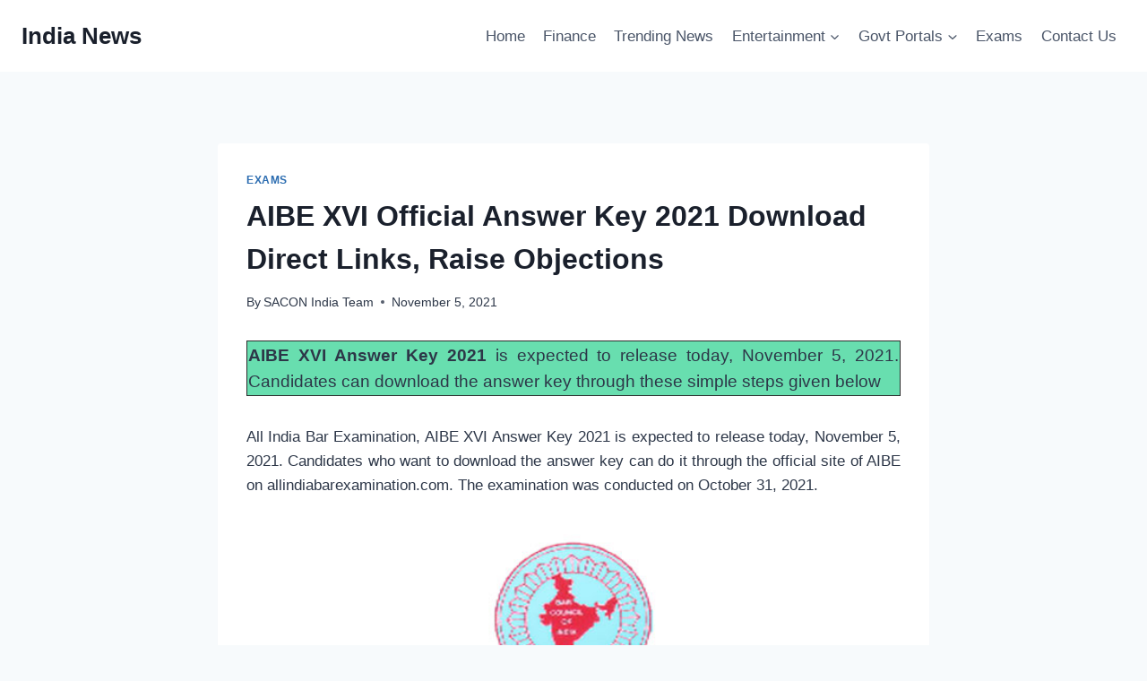

--- FILE ---
content_type: text/html; charset=UTF-8
request_url: https://www.saconindia.org/aibe-xvi-official-answer-key-download-direct-links/
body_size: 17398
content:
<!doctype html>
<html lang="en-US" class="no-js" itemtype="https://schema.org/Blog" itemscope>
<head>
	<meta charset="UTF-8">
	<meta name="viewport" content="width=device-width, initial-scale=1, minimum-scale=1">
	<meta name='robots' content='index, follow, max-image-preview:large, max-snippet:-1, max-video-preview:-1' />

	<!-- This site is optimized with the Yoast SEO plugin v26.8 - https://yoast.com/product/yoast-seo-wordpress/ -->
	<title>AIBE XVI Official Answer Key 2021 Download Direct Links, Raise Objections</title>
	<meta name="description" content="AIBE XVI Official Answer Key 2021 Download Direct Links, Raise Objections, how to download answer key, direct links to download answer key" />
	<link rel="canonical" href="https://www.saconindia.org/aibe-xvi-official-answer-key-download-direct-links/" />
	<meta property="og:locale" content="en_US" />
	<meta property="og:type" content="article" />
	<meta property="og:title" content="AIBE XVI Official Answer Key 2021 Download Direct Links, Raise Objections" />
	<meta property="og:description" content="AIBE XVI Official Answer Key 2021 Download Direct Links, Raise Objections, how to download answer key, direct links to download answer key" />
	<meta property="og:url" content="https://www.saconindia.org/aibe-xvi-official-answer-key-download-direct-links/" />
	<meta property="og:site_name" content="India News" />
	<meta property="article:published_time" content="2021-11-05T04:56:08+00:00" />
	<meta property="og:image" content="https://www.saconindia.org/wp-content/uploads/2021/11/aibe-300x229.jpg" />
	<meta name="author" content="SACON India Team" />
	<meta name="twitter:card" content="summary_large_image" />
	<meta name="twitter:label1" content="Written by" />
	<meta name="twitter:data1" content="SACON India Team" />
	<meta name="twitter:label2" content="Est. reading time" />
	<meta name="twitter:data2" content="2 minutes" />
	<script type="application/ld+json" class="yoast-schema-graph">{"@context":"https://schema.org","@graph":[{"@type":"Article","@id":"https://www.saconindia.org/aibe-xvi-official-answer-key-download-direct-links/#article","isPartOf":{"@id":"https://www.saconindia.org/aibe-xvi-official-answer-key-download-direct-links/"},"author":{"name":"SACON India Team","@id":"https://www.saconindia.org/#/schema/person/9db01787fe761d4e36f5802837fa3aff"},"headline":"AIBE XVI Official Answer Key 2021 Download Direct Links, Raise Objections","datePublished":"2021-11-05T04:56:08+00:00","mainEntityOfPage":{"@id":"https://www.saconindia.org/aibe-xvi-official-answer-key-download-direct-links/"},"wordCount":282,"commentCount":0,"publisher":{"@id":"https://www.saconindia.org/#organization"},"image":{"@id":"https://www.saconindia.org/aibe-xvi-official-answer-key-download-direct-links/#primaryimage"},"thumbnailUrl":"https://www.saconindia.org/wp-content/uploads/2021/11/aibe-300x229.jpg","articleSection":["Exams"],"inLanguage":"en-US","potentialAction":[{"@type":"CommentAction","name":"Comment","target":["https://www.saconindia.org/aibe-xvi-official-answer-key-download-direct-links/#respond"]}]},{"@type":"WebPage","@id":"https://www.saconindia.org/aibe-xvi-official-answer-key-download-direct-links/","url":"https://www.saconindia.org/aibe-xvi-official-answer-key-download-direct-links/","name":"AIBE XVI Official Answer Key 2021 Download Direct Links, Raise Objections","isPartOf":{"@id":"https://www.saconindia.org/#website"},"primaryImageOfPage":{"@id":"https://www.saconindia.org/aibe-xvi-official-answer-key-download-direct-links/#primaryimage"},"image":{"@id":"https://www.saconindia.org/aibe-xvi-official-answer-key-download-direct-links/#primaryimage"},"thumbnailUrl":"https://www.saconindia.org/wp-content/uploads/2021/11/aibe-300x229.jpg","datePublished":"2021-11-05T04:56:08+00:00","description":"AIBE XVI Official Answer Key 2021 Download Direct Links, Raise Objections, how to download answer key, direct links to download answer key","breadcrumb":{"@id":"https://www.saconindia.org/aibe-xvi-official-answer-key-download-direct-links/#breadcrumb"},"inLanguage":"en-US","potentialAction":[{"@type":"ReadAction","target":["https://www.saconindia.org/aibe-xvi-official-answer-key-download-direct-links/"]}]},{"@type":"ImageObject","inLanguage":"en-US","@id":"https://www.saconindia.org/aibe-xvi-official-answer-key-download-direct-links/#primaryimage","url":"https://www.saconindia.org/wp-content/uploads/2021/11/aibe.jpg","contentUrl":"https://www.saconindia.org/wp-content/uploads/2021/11/aibe.jpg","width":356,"height":272},{"@type":"BreadcrumbList","@id":"https://www.saconindia.org/aibe-xvi-official-answer-key-download-direct-links/#breadcrumb","itemListElement":[{"@type":"ListItem","position":1,"name":"Home","item":"https://www.saconindia.org/"},{"@type":"ListItem","position":2,"name":"AIBE XVI Official Answer Key 2021 Download Direct Links, Raise Objections"}]},{"@type":"WebSite","@id":"https://www.saconindia.org/#website","url":"https://www.saconindia.org/","name":"India News","description":"Exams, Admit Cards, Results, Govt schemes, Finance, Technology","publisher":{"@id":"https://www.saconindia.org/#organization"},"potentialAction":[{"@type":"SearchAction","target":{"@type":"EntryPoint","urlTemplate":"https://www.saconindia.org/?s={search_term_string}"},"query-input":{"@type":"PropertyValueSpecification","valueRequired":true,"valueName":"search_term_string"}}],"inLanguage":"en-US"},{"@type":"Organization","@id":"https://www.saconindia.org/#organization","name":"India News","url":"https://www.saconindia.org/","logo":{"@type":"ImageObject","inLanguage":"en-US","@id":"https://www.saconindia.org/#/schema/logo/image/","url":"https://www.saconindia.org/wp-content/uploads/2021/08/Capture-2021-08-11-15.16.07.jpg","contentUrl":"https://www.saconindia.org/wp-content/uploads/2021/08/Capture-2021-08-11-15.16.07.jpg","width":1920,"height":1080,"caption":"India News"},"image":{"@id":"https://www.saconindia.org/#/schema/logo/image/"}},{"@type":"Person","@id":"https://www.saconindia.org/#/schema/person/9db01787fe761d4e36f5802837fa3aff","name":"SACON India Team","image":{"@type":"ImageObject","inLanguage":"en-US","@id":"https://www.saconindia.org/#/schema/person/image/","url":"https://secure.gravatar.com/avatar/d2e89359d626bf2693cfe512c24169b1bdfd0cee0f11d832454939b0948a6a57?s=96&r=g","contentUrl":"https://secure.gravatar.com/avatar/d2e89359d626bf2693cfe512c24169b1bdfd0cee0f11d832454939b0948a6a57?s=96&r=g","caption":"SACON India Team"}}]}</script>
	<!-- / Yoast SEO plugin. -->


<link rel="alternate" type="application/rss+xml" title="India News &raquo; Feed" href="https://www.saconindia.org/feed/" />
<link rel="alternate" type="application/rss+xml" title="India News &raquo; Comments Feed" href="https://www.saconindia.org/comments/feed/" />
			<script>document.documentElement.classList.remove( 'no-js' );</script>
			<link rel="alternate" type="application/rss+xml" title="India News &raquo; AIBE XVI Official Answer Key 2021 Download Direct Links, Raise Objections Comments Feed" href="https://www.saconindia.org/aibe-xvi-official-answer-key-download-direct-links/feed/" />
<link rel="alternate" title="oEmbed (JSON)" type="application/json+oembed" href="https://www.saconindia.org/wp-json/oembed/1.0/embed?url=https%3A%2F%2Fwww.saconindia.org%2Faibe-xvi-official-answer-key-download-direct-links%2F" />
<link rel="alternate" title="oEmbed (XML)" type="text/xml+oembed" href="https://www.saconindia.org/wp-json/oembed/1.0/embed?url=https%3A%2F%2Fwww.saconindia.org%2Faibe-xvi-official-answer-key-download-direct-links%2F&#038;format=xml" />
<style id='wp-img-auto-sizes-contain-inline-css'>
img:is([sizes=auto i],[sizes^="auto," i]){contain-intrinsic-size:3000px 1500px}
/*# sourceURL=wp-img-auto-sizes-contain-inline-css */
</style>
<style id='wp-emoji-styles-inline-css'>

	img.wp-smiley, img.emoji {
		display: inline !important;
		border: none !important;
		box-shadow: none !important;
		height: 1em !important;
		width: 1em !important;
		margin: 0 0.07em !important;
		vertical-align: -0.1em !important;
		background: none !important;
		padding: 0 !important;
	}
/*# sourceURL=wp-emoji-styles-inline-css */
</style>
<style id='wp-block-library-inline-css'>
:root{--wp-block-synced-color:#7a00df;--wp-block-synced-color--rgb:122,0,223;--wp-bound-block-color:var(--wp-block-synced-color);--wp-editor-canvas-background:#ddd;--wp-admin-theme-color:#007cba;--wp-admin-theme-color--rgb:0,124,186;--wp-admin-theme-color-darker-10:#006ba1;--wp-admin-theme-color-darker-10--rgb:0,107,160.5;--wp-admin-theme-color-darker-20:#005a87;--wp-admin-theme-color-darker-20--rgb:0,90,135;--wp-admin-border-width-focus:2px}@media (min-resolution:192dpi){:root{--wp-admin-border-width-focus:1.5px}}.wp-element-button{cursor:pointer}:root .has-very-light-gray-background-color{background-color:#eee}:root .has-very-dark-gray-background-color{background-color:#313131}:root .has-very-light-gray-color{color:#eee}:root .has-very-dark-gray-color{color:#313131}:root .has-vivid-green-cyan-to-vivid-cyan-blue-gradient-background{background:linear-gradient(135deg,#00d084,#0693e3)}:root .has-purple-crush-gradient-background{background:linear-gradient(135deg,#34e2e4,#4721fb 50%,#ab1dfe)}:root .has-hazy-dawn-gradient-background{background:linear-gradient(135deg,#faaca8,#dad0ec)}:root .has-subdued-olive-gradient-background{background:linear-gradient(135deg,#fafae1,#67a671)}:root .has-atomic-cream-gradient-background{background:linear-gradient(135deg,#fdd79a,#004a59)}:root .has-nightshade-gradient-background{background:linear-gradient(135deg,#330968,#31cdcf)}:root .has-midnight-gradient-background{background:linear-gradient(135deg,#020381,#2874fc)}:root{--wp--preset--font-size--normal:16px;--wp--preset--font-size--huge:42px}.has-regular-font-size{font-size:1em}.has-larger-font-size{font-size:2.625em}.has-normal-font-size{font-size:var(--wp--preset--font-size--normal)}.has-huge-font-size{font-size:var(--wp--preset--font-size--huge)}.has-text-align-center{text-align:center}.has-text-align-left{text-align:left}.has-text-align-right{text-align:right}.has-fit-text{white-space:nowrap!important}#end-resizable-editor-section{display:none}.aligncenter{clear:both}.items-justified-left{justify-content:flex-start}.items-justified-center{justify-content:center}.items-justified-right{justify-content:flex-end}.items-justified-space-between{justify-content:space-between}.screen-reader-text{border:0;clip-path:inset(50%);height:1px;margin:-1px;overflow:hidden;padding:0;position:absolute;width:1px;word-wrap:normal!important}.screen-reader-text:focus{background-color:#ddd;clip-path:none;color:#444;display:block;font-size:1em;height:auto;left:5px;line-height:normal;padding:15px 23px 14px;text-decoration:none;top:5px;width:auto;z-index:100000}html :where(.has-border-color){border-style:solid}html :where([style*=border-top-color]){border-top-style:solid}html :where([style*=border-right-color]){border-right-style:solid}html :where([style*=border-bottom-color]){border-bottom-style:solid}html :where([style*=border-left-color]){border-left-style:solid}html :where([style*=border-width]){border-style:solid}html :where([style*=border-top-width]){border-top-style:solid}html :where([style*=border-right-width]){border-right-style:solid}html :where([style*=border-bottom-width]){border-bottom-style:solid}html :where([style*=border-left-width]){border-left-style:solid}html :where(img[class*=wp-image-]){height:auto;max-width:100%}:where(figure){margin:0 0 1em}html :where(.is-position-sticky){--wp-admin--admin-bar--position-offset:var(--wp-admin--admin-bar--height,0px)}@media screen and (max-width:600px){html :where(.is-position-sticky){--wp-admin--admin-bar--position-offset:0px}}

/*# sourceURL=wp-block-library-inline-css */
</style><style id='global-styles-inline-css'>
:root{--wp--preset--aspect-ratio--square: 1;--wp--preset--aspect-ratio--4-3: 4/3;--wp--preset--aspect-ratio--3-4: 3/4;--wp--preset--aspect-ratio--3-2: 3/2;--wp--preset--aspect-ratio--2-3: 2/3;--wp--preset--aspect-ratio--16-9: 16/9;--wp--preset--aspect-ratio--9-16: 9/16;--wp--preset--color--black: #000000;--wp--preset--color--cyan-bluish-gray: #abb8c3;--wp--preset--color--white: #ffffff;--wp--preset--color--pale-pink: #f78da7;--wp--preset--color--vivid-red: #cf2e2e;--wp--preset--color--luminous-vivid-orange: #ff6900;--wp--preset--color--luminous-vivid-amber: #fcb900;--wp--preset--color--light-green-cyan: #7bdcb5;--wp--preset--color--vivid-green-cyan: #00d084;--wp--preset--color--pale-cyan-blue: #8ed1fc;--wp--preset--color--vivid-cyan-blue: #0693e3;--wp--preset--color--vivid-purple: #9b51e0;--wp--preset--color--theme-palette-1: var(--global-palette1);--wp--preset--color--theme-palette-2: var(--global-palette2);--wp--preset--color--theme-palette-3: var(--global-palette3);--wp--preset--color--theme-palette-4: var(--global-palette4);--wp--preset--color--theme-palette-5: var(--global-palette5);--wp--preset--color--theme-palette-6: var(--global-palette6);--wp--preset--color--theme-palette-7: var(--global-palette7);--wp--preset--color--theme-palette-8: var(--global-palette8);--wp--preset--color--theme-palette-9: var(--global-palette9);--wp--preset--color--theme-palette-10: var(--global-palette10);--wp--preset--color--theme-palette-11: var(--global-palette11);--wp--preset--color--theme-palette-12: var(--global-palette12);--wp--preset--color--theme-palette-13: var(--global-palette13);--wp--preset--color--theme-palette-14: var(--global-palette14);--wp--preset--color--theme-palette-15: var(--global-palette15);--wp--preset--gradient--vivid-cyan-blue-to-vivid-purple: linear-gradient(135deg,rgb(6,147,227) 0%,rgb(155,81,224) 100%);--wp--preset--gradient--light-green-cyan-to-vivid-green-cyan: linear-gradient(135deg,rgb(122,220,180) 0%,rgb(0,208,130) 100%);--wp--preset--gradient--luminous-vivid-amber-to-luminous-vivid-orange: linear-gradient(135deg,rgb(252,185,0) 0%,rgb(255,105,0) 100%);--wp--preset--gradient--luminous-vivid-orange-to-vivid-red: linear-gradient(135deg,rgb(255,105,0) 0%,rgb(207,46,46) 100%);--wp--preset--gradient--very-light-gray-to-cyan-bluish-gray: linear-gradient(135deg,rgb(238,238,238) 0%,rgb(169,184,195) 100%);--wp--preset--gradient--cool-to-warm-spectrum: linear-gradient(135deg,rgb(74,234,220) 0%,rgb(151,120,209) 20%,rgb(207,42,186) 40%,rgb(238,44,130) 60%,rgb(251,105,98) 80%,rgb(254,248,76) 100%);--wp--preset--gradient--blush-light-purple: linear-gradient(135deg,rgb(255,206,236) 0%,rgb(152,150,240) 100%);--wp--preset--gradient--blush-bordeaux: linear-gradient(135deg,rgb(254,205,165) 0%,rgb(254,45,45) 50%,rgb(107,0,62) 100%);--wp--preset--gradient--luminous-dusk: linear-gradient(135deg,rgb(255,203,112) 0%,rgb(199,81,192) 50%,rgb(65,88,208) 100%);--wp--preset--gradient--pale-ocean: linear-gradient(135deg,rgb(255,245,203) 0%,rgb(182,227,212) 50%,rgb(51,167,181) 100%);--wp--preset--gradient--electric-grass: linear-gradient(135deg,rgb(202,248,128) 0%,rgb(113,206,126) 100%);--wp--preset--gradient--midnight: linear-gradient(135deg,rgb(2,3,129) 0%,rgb(40,116,252) 100%);--wp--preset--font-size--small: var(--global-font-size-small);--wp--preset--font-size--medium: var(--global-font-size-medium);--wp--preset--font-size--large: var(--global-font-size-large);--wp--preset--font-size--x-large: 42px;--wp--preset--font-size--larger: var(--global-font-size-larger);--wp--preset--font-size--xxlarge: var(--global-font-size-xxlarge);--wp--preset--spacing--20: 0.44rem;--wp--preset--spacing--30: 0.67rem;--wp--preset--spacing--40: 1rem;--wp--preset--spacing--50: 1.5rem;--wp--preset--spacing--60: 2.25rem;--wp--preset--spacing--70: 3.38rem;--wp--preset--spacing--80: 5.06rem;--wp--preset--shadow--natural: 6px 6px 9px rgba(0, 0, 0, 0.2);--wp--preset--shadow--deep: 12px 12px 50px rgba(0, 0, 0, 0.4);--wp--preset--shadow--sharp: 6px 6px 0px rgba(0, 0, 0, 0.2);--wp--preset--shadow--outlined: 6px 6px 0px -3px rgb(255, 255, 255), 6px 6px rgb(0, 0, 0);--wp--preset--shadow--crisp: 6px 6px 0px rgb(0, 0, 0);}:where(.is-layout-flex){gap: 0.5em;}:where(.is-layout-grid){gap: 0.5em;}body .is-layout-flex{display: flex;}.is-layout-flex{flex-wrap: wrap;align-items: center;}.is-layout-flex > :is(*, div){margin: 0;}body .is-layout-grid{display: grid;}.is-layout-grid > :is(*, div){margin: 0;}:where(.wp-block-columns.is-layout-flex){gap: 2em;}:where(.wp-block-columns.is-layout-grid){gap: 2em;}:where(.wp-block-post-template.is-layout-flex){gap: 1.25em;}:where(.wp-block-post-template.is-layout-grid){gap: 1.25em;}.has-black-color{color: var(--wp--preset--color--black) !important;}.has-cyan-bluish-gray-color{color: var(--wp--preset--color--cyan-bluish-gray) !important;}.has-white-color{color: var(--wp--preset--color--white) !important;}.has-pale-pink-color{color: var(--wp--preset--color--pale-pink) !important;}.has-vivid-red-color{color: var(--wp--preset--color--vivid-red) !important;}.has-luminous-vivid-orange-color{color: var(--wp--preset--color--luminous-vivid-orange) !important;}.has-luminous-vivid-amber-color{color: var(--wp--preset--color--luminous-vivid-amber) !important;}.has-light-green-cyan-color{color: var(--wp--preset--color--light-green-cyan) !important;}.has-vivid-green-cyan-color{color: var(--wp--preset--color--vivid-green-cyan) !important;}.has-pale-cyan-blue-color{color: var(--wp--preset--color--pale-cyan-blue) !important;}.has-vivid-cyan-blue-color{color: var(--wp--preset--color--vivid-cyan-blue) !important;}.has-vivid-purple-color{color: var(--wp--preset--color--vivid-purple) !important;}.has-black-background-color{background-color: var(--wp--preset--color--black) !important;}.has-cyan-bluish-gray-background-color{background-color: var(--wp--preset--color--cyan-bluish-gray) !important;}.has-white-background-color{background-color: var(--wp--preset--color--white) !important;}.has-pale-pink-background-color{background-color: var(--wp--preset--color--pale-pink) !important;}.has-vivid-red-background-color{background-color: var(--wp--preset--color--vivid-red) !important;}.has-luminous-vivid-orange-background-color{background-color: var(--wp--preset--color--luminous-vivid-orange) !important;}.has-luminous-vivid-amber-background-color{background-color: var(--wp--preset--color--luminous-vivid-amber) !important;}.has-light-green-cyan-background-color{background-color: var(--wp--preset--color--light-green-cyan) !important;}.has-vivid-green-cyan-background-color{background-color: var(--wp--preset--color--vivid-green-cyan) !important;}.has-pale-cyan-blue-background-color{background-color: var(--wp--preset--color--pale-cyan-blue) !important;}.has-vivid-cyan-blue-background-color{background-color: var(--wp--preset--color--vivid-cyan-blue) !important;}.has-vivid-purple-background-color{background-color: var(--wp--preset--color--vivid-purple) !important;}.has-black-border-color{border-color: var(--wp--preset--color--black) !important;}.has-cyan-bluish-gray-border-color{border-color: var(--wp--preset--color--cyan-bluish-gray) !important;}.has-white-border-color{border-color: var(--wp--preset--color--white) !important;}.has-pale-pink-border-color{border-color: var(--wp--preset--color--pale-pink) !important;}.has-vivid-red-border-color{border-color: var(--wp--preset--color--vivid-red) !important;}.has-luminous-vivid-orange-border-color{border-color: var(--wp--preset--color--luminous-vivid-orange) !important;}.has-luminous-vivid-amber-border-color{border-color: var(--wp--preset--color--luminous-vivid-amber) !important;}.has-light-green-cyan-border-color{border-color: var(--wp--preset--color--light-green-cyan) !important;}.has-vivid-green-cyan-border-color{border-color: var(--wp--preset--color--vivid-green-cyan) !important;}.has-pale-cyan-blue-border-color{border-color: var(--wp--preset--color--pale-cyan-blue) !important;}.has-vivid-cyan-blue-border-color{border-color: var(--wp--preset--color--vivid-cyan-blue) !important;}.has-vivid-purple-border-color{border-color: var(--wp--preset--color--vivid-purple) !important;}.has-vivid-cyan-blue-to-vivid-purple-gradient-background{background: var(--wp--preset--gradient--vivid-cyan-blue-to-vivid-purple) !important;}.has-light-green-cyan-to-vivid-green-cyan-gradient-background{background: var(--wp--preset--gradient--light-green-cyan-to-vivid-green-cyan) !important;}.has-luminous-vivid-amber-to-luminous-vivid-orange-gradient-background{background: var(--wp--preset--gradient--luminous-vivid-amber-to-luminous-vivid-orange) !important;}.has-luminous-vivid-orange-to-vivid-red-gradient-background{background: var(--wp--preset--gradient--luminous-vivid-orange-to-vivid-red) !important;}.has-very-light-gray-to-cyan-bluish-gray-gradient-background{background: var(--wp--preset--gradient--very-light-gray-to-cyan-bluish-gray) !important;}.has-cool-to-warm-spectrum-gradient-background{background: var(--wp--preset--gradient--cool-to-warm-spectrum) !important;}.has-blush-light-purple-gradient-background{background: var(--wp--preset--gradient--blush-light-purple) !important;}.has-blush-bordeaux-gradient-background{background: var(--wp--preset--gradient--blush-bordeaux) !important;}.has-luminous-dusk-gradient-background{background: var(--wp--preset--gradient--luminous-dusk) !important;}.has-pale-ocean-gradient-background{background: var(--wp--preset--gradient--pale-ocean) !important;}.has-electric-grass-gradient-background{background: var(--wp--preset--gradient--electric-grass) !important;}.has-midnight-gradient-background{background: var(--wp--preset--gradient--midnight) !important;}.has-small-font-size{font-size: var(--wp--preset--font-size--small) !important;}.has-medium-font-size{font-size: var(--wp--preset--font-size--medium) !important;}.has-large-font-size{font-size: var(--wp--preset--font-size--large) !important;}.has-x-large-font-size{font-size: var(--wp--preset--font-size--x-large) !important;}
/*# sourceURL=global-styles-inline-css */
</style>

<style id='classic-theme-styles-inline-css'>
/*! This file is auto-generated */
.wp-block-button__link{color:#fff;background-color:#32373c;border-radius:9999px;box-shadow:none;text-decoration:none;padding:calc(.667em + 2px) calc(1.333em + 2px);font-size:1.125em}.wp-block-file__button{background:#32373c;color:#fff;text-decoration:none}
/*# sourceURL=/wp-includes/css/classic-themes.min.css */
</style>
<link rel='stylesheet' id='kadence-global-css' href='https://www.saconindia.org/wp-content/themes/kadence/assets/css/global.min.css?ver=1.4.3' media='all' />
<style id='kadence-global-inline-css'>
/* Kadence Base CSS */
:root{--global-palette1:#2B6CB0;--global-palette2:#215387;--global-palette3:#1A202C;--global-palette4:#2D3748;--global-palette5:#4A5568;--global-palette6:#718096;--global-palette7:#EDF2F7;--global-palette8:#F7FAFC;--global-palette9:#ffffff;--global-palette10:oklch(from var(--global-palette1) calc(l + 0.10 * (1 - l)) calc(c * 1.00) calc(h + 180) / 100%);--global-palette11:#13612e;--global-palette12:#1159af;--global-palette13:#b82105;--global-palette14:#f7630c;--global-palette15:#f5a524;--global-palette9rgb:255, 255, 255;--global-palette-highlight:var(--global-palette1);--global-palette-highlight-alt:var(--global-palette2);--global-palette-highlight-alt2:var(--global-palette9);--global-palette-btn-bg:var(--global-palette1);--global-palette-btn-bg-hover:var(--global-palette2);--global-palette-btn:var(--global-palette9);--global-palette-btn-hover:var(--global-palette9);--global-palette-btn-sec-bg:var(--global-palette7);--global-palette-btn-sec-bg-hover:var(--global-palette2);--global-palette-btn-sec:var(--global-palette3);--global-palette-btn-sec-hover:var(--global-palette9);--global-body-font-family:-apple-system,BlinkMacSystemFont,"Segoe UI",Roboto,Oxygen-Sans,Ubuntu,Cantarell,"Helvetica Neue",sans-serif, "Apple Color Emoji", "Segoe UI Emoji", "Segoe UI Symbol";--global-heading-font-family:inherit;--global-primary-nav-font-family:inherit;--global-fallback-font:sans-serif;--global-display-fallback-font:sans-serif;--global-content-width:1290px;--global-content-wide-width:calc(1290px + 230px);--global-content-narrow-width:842px;--global-content-edge-padding:1.5rem;--global-content-boxed-padding:2rem;--global-calc-content-width:calc(1290px - var(--global-content-edge-padding) - var(--global-content-edge-padding) );--wp--style--global--content-size:var(--global-calc-content-width);}.wp-site-blocks{--global-vw:calc( 100vw - ( 0.5 * var(--scrollbar-offset)));}body{background:var(--global-palette8);}body, input, select, optgroup, textarea{font-weight:400;font-size:17px;line-height:1.6;font-family:var(--global-body-font-family);color:var(--global-palette4);}.content-bg, body.content-style-unboxed .site{background:var(--global-palette9);}h1,h2,h3,h4,h5,h6{font-family:var(--global-heading-font-family);}h1{font-weight:700;font-size:32px;line-height:1.5;color:var(--global-palette3);}h2{font-weight:700;font-size:28px;line-height:1.5;color:var(--global-palette3);}h3{font-weight:700;font-size:24px;line-height:1.5;color:var(--global-palette3);}h4{font-weight:700;font-size:22px;line-height:1.5;color:var(--global-palette4);}h5{font-weight:700;font-size:20px;line-height:1.5;color:var(--global-palette4);}h6{font-weight:700;font-size:18px;line-height:1.5;color:var(--global-palette5);}.entry-hero .kadence-breadcrumbs{max-width:1290px;}.site-container, .site-header-row-layout-contained, .site-footer-row-layout-contained, .entry-hero-layout-contained, .comments-area, .alignfull > .wp-block-cover__inner-container, .alignwide > .wp-block-cover__inner-container{max-width:var(--global-content-width);}.content-width-narrow .content-container.site-container, .content-width-narrow .hero-container.site-container{max-width:var(--global-content-narrow-width);}@media all and (min-width: 1520px){.wp-site-blocks .content-container  .alignwide{margin-left:-115px;margin-right:-115px;width:unset;max-width:unset;}}@media all and (min-width: 1102px){.content-width-narrow .wp-site-blocks .content-container .alignwide{margin-left:-130px;margin-right:-130px;width:unset;max-width:unset;}}.content-style-boxed .wp-site-blocks .entry-content .alignwide{margin-left:calc( -1 * var( --global-content-boxed-padding ) );margin-right:calc( -1 * var( --global-content-boxed-padding ) );}.content-area{margin-top:5rem;margin-bottom:5rem;}@media all and (max-width: 1024px){.content-area{margin-top:3rem;margin-bottom:3rem;}}@media all and (max-width: 767px){.content-area{margin-top:2rem;margin-bottom:2rem;}}@media all and (max-width: 1024px){:root{--global-content-boxed-padding:2rem;}}@media all and (max-width: 767px){:root{--global-content-boxed-padding:1.5rem;}}.entry-content-wrap{padding:2rem;}@media all and (max-width: 1024px){.entry-content-wrap{padding:2rem;}}@media all and (max-width: 767px){.entry-content-wrap{padding:1.5rem;}}.entry.single-entry{box-shadow:0px 15px 15px -10px rgba(0,0,0,0.05);}.entry.loop-entry{box-shadow:0px 15px 15px -10px rgba(0,0,0,0.05);}.loop-entry .entry-content-wrap{padding:2rem;}@media all and (max-width: 1024px){.loop-entry .entry-content-wrap{padding:2rem;}}@media all and (max-width: 767px){.loop-entry .entry-content-wrap{padding:1.5rem;}}button, .button, .wp-block-button__link, input[type="button"], input[type="reset"], input[type="submit"], .fl-button, .elementor-button-wrapper .elementor-button, .wc-block-components-checkout-place-order-button, .wc-block-cart__submit{box-shadow:0px 0px 0px -7px rgba(0,0,0,0);}button:hover, button:focus, button:active, .button:hover, .button:focus, .button:active, .wp-block-button__link:hover, .wp-block-button__link:focus, .wp-block-button__link:active, input[type="button"]:hover, input[type="button"]:focus, input[type="button"]:active, input[type="reset"]:hover, input[type="reset"]:focus, input[type="reset"]:active, input[type="submit"]:hover, input[type="submit"]:focus, input[type="submit"]:active, .elementor-button-wrapper .elementor-button:hover, .elementor-button-wrapper .elementor-button:focus, .elementor-button-wrapper .elementor-button:active, .wc-block-cart__submit:hover{box-shadow:0px 15px 25px -7px rgba(0,0,0,0.1);}.kb-button.kb-btn-global-outline.kb-btn-global-inherit{padding-top:calc(px - 2px);padding-right:calc(px - 2px);padding-bottom:calc(px - 2px);padding-left:calc(px - 2px);}@media all and (min-width: 1025px){.transparent-header .entry-hero .entry-hero-container-inner{padding-top:80px;}}@media all and (max-width: 1024px){.mobile-transparent-header .entry-hero .entry-hero-container-inner{padding-top:80px;}}@media all and (max-width: 767px){.mobile-transparent-header .entry-hero .entry-hero-container-inner{padding-top:80px;}}.entry-hero.post-hero-section .entry-header{min-height:200px;}
/* Kadence Header CSS */
@media all and (max-width: 1024px){.mobile-transparent-header #masthead{position:absolute;left:0px;right:0px;z-index:100;}.kadence-scrollbar-fixer.mobile-transparent-header #masthead{right:var(--scrollbar-offset,0);}.mobile-transparent-header #masthead, .mobile-transparent-header .site-top-header-wrap .site-header-row-container-inner, .mobile-transparent-header .site-main-header-wrap .site-header-row-container-inner, .mobile-transparent-header .site-bottom-header-wrap .site-header-row-container-inner{background:transparent;}.site-header-row-tablet-layout-fullwidth, .site-header-row-tablet-layout-standard{padding:0px;}}@media all and (min-width: 1025px){.transparent-header #masthead{position:absolute;left:0px;right:0px;z-index:100;}.transparent-header.kadence-scrollbar-fixer #masthead{right:var(--scrollbar-offset,0);}.transparent-header #masthead, .transparent-header .site-top-header-wrap .site-header-row-container-inner, .transparent-header .site-main-header-wrap .site-header-row-container-inner, .transparent-header .site-bottom-header-wrap .site-header-row-container-inner{background:transparent;}}.site-branding{padding:0px 0px 0px 0px;}.site-branding .site-title{font-weight:700;font-size:26px;line-height:1.2;color:var(--global-palette3);}#masthead, #masthead .kadence-sticky-header.item-is-fixed:not(.item-at-start):not(.site-header-row-container):not(.site-main-header-wrap), #masthead .kadence-sticky-header.item-is-fixed:not(.item-at-start) > .site-header-row-container-inner{background:#ffffff;}.site-main-header-inner-wrap{min-height:80px;}.header-navigation[class*="header-navigation-style-underline"] .header-menu-container.primary-menu-container>ul>li>a:after{width:calc( 100% - 1.2em);}.main-navigation .primary-menu-container > ul > li.menu-item > a{padding-left:calc(1.2em / 2);padding-right:calc(1.2em / 2);padding-top:0.6em;padding-bottom:0.6em;color:var(--global-palette5);}.main-navigation .primary-menu-container > ul > li.menu-item .dropdown-nav-special-toggle{right:calc(1.2em / 2);}.main-navigation .primary-menu-container > ul > li.menu-item > a:hover{color:var(--global-palette-highlight);}.main-navigation .primary-menu-container > ul > li.menu-item.current-menu-item > a{color:var(--global-palette3);}.header-navigation .header-menu-container ul ul.sub-menu, .header-navigation .header-menu-container ul ul.submenu{background:var(--global-palette3);box-shadow:0px 2px 13px 0px rgba(0,0,0,0.1);}.header-navigation .header-menu-container ul ul li.menu-item, .header-menu-container ul.menu > li.kadence-menu-mega-enabled > ul > li.menu-item > a{border-bottom:1px solid rgba(255,255,255,0.1);border-radius:0px 0px 0px 0px;}.header-navigation .header-menu-container ul ul li.menu-item > a{width:200px;padding-top:1em;padding-bottom:1em;color:var(--global-palette8);font-size:12px;}.header-navigation .header-menu-container ul ul li.menu-item > a:hover{color:var(--global-palette9);background:var(--global-palette4);border-radius:0px 0px 0px 0px;}.header-navigation .header-menu-container ul ul li.menu-item.current-menu-item > a{color:var(--global-palette9);background:var(--global-palette4);border-radius:0px 0px 0px 0px;}.mobile-toggle-open-container .menu-toggle-open, .mobile-toggle-open-container .menu-toggle-open:focus{color:var(--global-palette5);padding:0.4em 0.6em 0.4em 0.6em;font-size:14px;}.mobile-toggle-open-container .menu-toggle-open.menu-toggle-style-bordered{border:1px solid currentColor;}.mobile-toggle-open-container .menu-toggle-open .menu-toggle-icon{font-size:20px;}.mobile-toggle-open-container .menu-toggle-open:hover, .mobile-toggle-open-container .menu-toggle-open:focus-visible{color:var(--global-palette-highlight);}.mobile-navigation ul li{font-size:14px;}.mobile-navigation ul li a{padding-top:1em;padding-bottom:1em;}.mobile-navigation ul li > a, .mobile-navigation ul li.menu-item-has-children > .drawer-nav-drop-wrap{color:var(--global-palette8);}.mobile-navigation ul li.current-menu-item > a, .mobile-navigation ul li.current-menu-item.menu-item-has-children > .drawer-nav-drop-wrap{color:var(--global-palette-highlight);}.mobile-navigation ul li.menu-item-has-children .drawer-nav-drop-wrap, .mobile-navigation ul li:not(.menu-item-has-children) a{border-bottom:1px solid rgba(255,255,255,0.1);}.mobile-navigation:not(.drawer-navigation-parent-toggle-true) ul li.menu-item-has-children .drawer-nav-drop-wrap button{border-left:1px solid rgba(255,255,255,0.1);}#mobile-drawer .drawer-header .drawer-toggle{padding:0.6em 0.15em 0.6em 0.15em;font-size:24px;}
/* Kadence Footer CSS */
.site-bottom-footer-inner-wrap{padding-top:30px;padding-bottom:30px;grid-column-gap:30px;}.site-bottom-footer-inner-wrap .widget{margin-bottom:30px;}.site-bottom-footer-inner-wrap .site-footer-section:not(:last-child):after{right:calc(-30px / 2);}
/*# sourceURL=kadence-global-inline-css */
</style>
<link rel='stylesheet' id='kadence-header-css' href='https://www.saconindia.org/wp-content/themes/kadence/assets/css/header.min.css?ver=1.4.3' media='all' />
<link rel='stylesheet' id='kadence-content-css' href='https://www.saconindia.org/wp-content/themes/kadence/assets/css/content.min.css?ver=1.4.3' media='all' />
<link rel='stylesheet' id='kadence-comments-css' href='https://www.saconindia.org/wp-content/themes/kadence/assets/css/comments.min.css?ver=1.4.3' media='all' />
<link rel='stylesheet' id='kadence-related-posts-css' href='https://www.saconindia.org/wp-content/themes/kadence/assets/css/related-posts.min.css?ver=1.4.3' media='all' />
<link rel='stylesheet' id='kad-splide-css' href='https://www.saconindia.org/wp-content/themes/kadence/assets/css/kadence-splide.min.css?ver=1.4.3' media='all' />
<link rel='stylesheet' id='kadence-footer-css' href='https://www.saconindia.org/wp-content/themes/kadence/assets/css/footer.min.css?ver=1.4.3' media='all' />
<link rel="https://api.w.org/" href="https://www.saconindia.org/wp-json/" /><link rel="alternate" title="JSON" type="application/json" href="https://www.saconindia.org/wp-json/wp/v2/posts/1075" /><link rel="EditURI" type="application/rsd+xml" title="RSD" href="https://www.saconindia.org/xmlrpc.php?rsd" />
<meta name="generator" content="WordPress 6.9" />
<link rel='shortlink' href='https://www.saconindia.org/?p=1075' />
<!-- Global site tag (gtag.js) - Google Analytics -->
<script async src="https://www.googletagmanager.com/gtag/js?id=G-5QJ6K9BZEP"></script>
<script>
  window.dataLayer = window.dataLayer || [];
  function gtag(){dataLayer.push(arguments);}
  gtag('js', new Date());

  gtag('config', 'G-5QJ6K9BZEP');
</script>
<meta name="google-site-verification" content="36I9cZSLnVS6jV5i4wVwnQiBYd81gH7xQamhQvCSo70" /><link rel="pingback" href="https://www.saconindia.org/xmlrpc.php"><link rel="icon" href="https://www.saconindia.org/wp-content/uploads/2021/11/cropped-android-chrome-512x512-1-32x32.png" sizes="32x32" />
<link rel="icon" href="https://www.saconindia.org/wp-content/uploads/2021/11/cropped-android-chrome-512x512-1-192x192.png" sizes="192x192" />
<link rel="apple-touch-icon" href="https://www.saconindia.org/wp-content/uploads/2021/11/cropped-android-chrome-512x512-1-180x180.png" />
<meta name="msapplication-TileImage" content="https://www.saconindia.org/wp-content/uploads/2021/11/cropped-android-chrome-512x512-1-270x270.png" />
</head>

<body class="wp-singular post-template-default single single-post postid-1075 single-format-standard wp-embed-responsive wp-theme-kadence footer-on-bottom hide-focus-outline link-style-standard content-title-style-normal content-width-narrow content-style-boxed content-vertical-padding-show non-transparent-header mobile-non-transparent-header">
<div id="wrapper" class="site wp-site-blocks">
			<a class="skip-link screen-reader-text scroll-ignore" href="#main">Skip to content</a>
		<header id="masthead" class="site-header" role="banner" itemtype="https://schema.org/WPHeader" itemscope>
	<div id="main-header" class="site-header-wrap">
		<div class="site-header-inner-wrap">
			<div class="site-header-upper-wrap">
				<div class="site-header-upper-inner-wrap">
					<div class="site-main-header-wrap site-header-row-container site-header-focus-item site-header-row-layout-standard" data-section="kadence_customizer_header_main">
	<div class="site-header-row-container-inner">
				<div class="site-container">
			<div class="site-main-header-inner-wrap site-header-row site-header-row-has-sides site-header-row-no-center">
									<div class="site-header-main-section-left site-header-section site-header-section-left">
						<div class="site-header-item site-header-focus-item" data-section="title_tagline">
	<div class="site-branding branding-layout-standard"><a class="brand" href="https://www.saconindia.org/" rel="home"><div class="site-title-wrap"><p class="site-title">India News</p></div></a></div></div><!-- data-section="title_tagline" -->
					</div>
																	<div class="site-header-main-section-right site-header-section site-header-section-right">
						<div class="site-header-item site-header-focus-item site-header-item-main-navigation header-navigation-layout-stretch-false header-navigation-layout-fill-stretch-false" data-section="kadence_customizer_primary_navigation">
		<nav id="site-navigation" class="main-navigation header-navigation hover-to-open nav--toggle-sub header-navigation-style-standard header-navigation-dropdown-animation-none" role="navigation" aria-label="Primary">
			<div class="primary-menu-container header-menu-container">
	<ul id="primary-menu" class="menu"><li id="menu-item-69" class="menu-item menu-item-type-custom menu-item-object-custom menu-item-home menu-item-69"><a href="https://www.saconindia.org/">Home</a></li>
<li id="menu-item-65" class="menu-item menu-item-type-taxonomy menu-item-object-category menu-item-65"><a href="https://www.saconindia.org/category/finance/">Finance</a></li>
<li id="menu-item-119" class="menu-item menu-item-type-taxonomy menu-item-object-category menu-item-119"><a href="https://www.saconindia.org/category/trending-news/">Trending News</a></li>
<li id="menu-item-118" class="menu-item menu-item-type-taxonomy menu-item-object-category menu-item-has-children menu-item-118"><a href="https://www.saconindia.org/category/entertainment/"><span class="nav-drop-title-wrap">Entertainment<span class="dropdown-nav-toggle"><span class="kadence-svg-iconset svg-baseline"><svg aria-hidden="true" class="kadence-svg-icon kadence-arrow-down-svg" fill="currentColor" version="1.1" xmlns="http://www.w3.org/2000/svg" width="24" height="24" viewBox="0 0 24 24"><title>Expand</title><path d="M5.293 9.707l6 6c0.391 0.391 1.024 0.391 1.414 0l6-6c0.391-0.391 0.391-1.024 0-1.414s-1.024-0.391-1.414 0l-5.293 5.293-5.293-5.293c-0.391-0.391-1.024-0.391-1.414 0s-0.391 1.024 0 1.414z"></path>
				</svg></span></span></span></a>
<ul class="sub-menu">
	<li id="menu-item-386" class="menu-item menu-item-type-taxonomy menu-item-object-category menu-item-386"><a href="https://www.saconindia.org/category/video-games/">Video Games</a></li>
	<li id="menu-item-641" class="menu-item menu-item-type-taxonomy menu-item-object-category menu-item-641"><a href="https://www.saconindia.org/category/sports/">Sports</a></li>
</ul>
</li>
<li id="menu-item-245" class="menu-item menu-item-type-taxonomy menu-item-object-category menu-item-has-children menu-item-245"><a href="https://www.saconindia.org/category/govt-portals/"><span class="nav-drop-title-wrap">Govt Portals<span class="dropdown-nav-toggle"><span class="kadence-svg-iconset svg-baseline"><svg aria-hidden="true" class="kadence-svg-icon kadence-arrow-down-svg" fill="currentColor" version="1.1" xmlns="http://www.w3.org/2000/svg" width="24" height="24" viewBox="0 0 24 24"><title>Expand</title><path d="M5.293 9.707l6 6c0.391 0.391 1.024 0.391 1.414 0l6-6c0.391-0.391 0.391-1.024 0-1.414s-1.024-0.391-1.414 0l-5.293 5.293-5.293-5.293c-0.391-0.391-1.024-0.391-1.414 0s-0.391 1.024 0 1.414z"></path>
				</svg></span></span></span></a>
<ul class="sub-menu">
	<li id="menu-item-642" class="menu-item menu-item-type-taxonomy menu-item-object-category menu-item-642"><a href="https://www.saconindia.org/category/govt-portals/hindi-portals/">Hindi Portals</a></li>
</ul>
</li>
<li id="menu-item-23" class="menu-item menu-item-type-taxonomy menu-item-object-category current-post-ancestor current-menu-parent current-post-parent menu-item-23"><a href="https://www.saconindia.org/category/exams/">Exams</a></li>
<li id="menu-item-231" class="menu-item menu-item-type-post_type menu-item-object-page menu-item-231"><a href="https://www.saconindia.org/contact-us/">Contact Us</a></li>
</ul>		</div>
	</nav><!-- #site-navigation -->
	</div><!-- data-section="primary_navigation" -->
					</div>
							</div>
		</div>
	</div>
</div>
				</div>
			</div>
					</div>
	</div>
	
<div id="mobile-header" class="site-mobile-header-wrap">
	<div class="site-header-inner-wrap">
		<div class="site-header-upper-wrap">
			<div class="site-header-upper-inner-wrap">
			<div class="site-main-header-wrap site-header-focus-item site-header-row-layout-standard site-header-row-tablet-layout-default site-header-row-mobile-layout-default ">
	<div class="site-header-row-container-inner">
		<div class="site-container">
			<div class="site-main-header-inner-wrap site-header-row site-header-row-has-sides site-header-row-no-center">
									<div class="site-header-main-section-left site-header-section site-header-section-left">
						<div class="site-header-item site-header-focus-item" data-section="title_tagline">
	<div class="site-branding mobile-site-branding branding-layout-standard branding-tablet-layout-inherit branding-mobile-layout-inherit"><a class="brand" href="https://www.saconindia.org/" rel="home"><div class="site-title-wrap"><div class="site-title vs-md-false">India News</div></div></a></div></div><!-- data-section="title_tagline" -->
					</div>
																	<div class="site-header-main-section-right site-header-section site-header-section-right">
						<div class="site-header-item site-header-focus-item site-header-item-navgation-popup-toggle" data-section="kadence_customizer_mobile_trigger">
		<div class="mobile-toggle-open-container">
						<button id="mobile-toggle" class="menu-toggle-open drawer-toggle menu-toggle-style-default" aria-label="Open menu" data-toggle-target="#mobile-drawer" data-toggle-body-class="showing-popup-drawer-from-right" aria-expanded="false" data-set-focus=".menu-toggle-close"
					>
						<span class="menu-toggle-icon"><span class="kadence-svg-iconset"><svg aria-hidden="true" class="kadence-svg-icon kadence-menu-svg" fill="currentColor" version="1.1" xmlns="http://www.w3.org/2000/svg" width="24" height="24" viewBox="0 0 24 24"><title>Toggle Menu</title><path d="M3 13h18c0.552 0 1-0.448 1-1s-0.448-1-1-1h-18c-0.552 0-1 0.448-1 1s0.448 1 1 1zM3 7h18c0.552 0 1-0.448 1-1s-0.448-1-1-1h-18c-0.552 0-1 0.448-1 1s0.448 1 1 1zM3 19h18c0.552 0 1-0.448 1-1s-0.448-1-1-1h-18c-0.552 0-1 0.448-1 1s0.448 1 1 1z"></path>
				</svg></span></span>
		</button>
	</div>
	</div><!-- data-section="mobile_trigger" -->
					</div>
							</div>
		</div>
	</div>
</div>
			</div>
		</div>
			</div>
</div>
</header><!-- #masthead -->

	<main id="inner-wrap" class="wrap kt-clear" role="main">
		<div id="primary" class="content-area">
	<div class="content-container site-container">
		<div id="main" class="site-main">
						<div class="content-wrap">
				<article id="post-1075" class="entry content-bg single-entry post-1075 post type-post status-publish format-standard hentry category-exams">
	<div class="entry-content-wrap">
		<header class="entry-header post-title title-align-inherit title-tablet-align-inherit title-mobile-align-inherit">
			<div class="entry-taxonomies">
			<span class="category-links term-links category-style-normal">
				<a href="https://www.saconindia.org/category/exams/" rel="tag">Exams</a>			</span>
		</div><!-- .entry-taxonomies -->
		<h1 class="entry-title">AIBE XVI Official Answer Key 2021 Download Direct Links, Raise Objections</h1><div class="entry-meta entry-meta-divider-dot">
	<span class="posted-by"><span class="meta-label">By</span><span class="author vcard"><a class="url fn n" href="https://www.saconindia.org/author/saconindia/">SACON India Team</a></span></span>					<span class="posted-on">
						<time class="entry-date published updated" datetime="2021-11-05T10:26:08+05:30" itemprop="dateModified">November 5, 2021</time>					</span>
					</div><!-- .entry-meta -->
</header><!-- .entry-header -->

<div class="entry-content single-content">
	<table style="height: 41px; width: 100%; border-collapse: collapse; background-color: #68deaf;" border="1">
<tbody>
<tr style="height: 41px;">
<td style="width: 100%; height: 41px; text-align: justify;"><span style="font-size: 14pt;"><strong>AIBE XVI Answer Key 2021</strong> is expected to release today, November 5, 2021. Candidates can download the answer key through these simple steps given below</span></td>
</tr>
</tbody>
</table>
<p style="text-align: justify;">All India Bar Examination, AIBE XVI Answer Key 2021 is expected to release today, November 5, 2021. Candidates who want to download the answer key can do it through the official site of AIBE on allindiabarexamination.com. The examination was conducted on October 31, 2021.</p>
<p style="text-align: justify;"><img fetchpriority="high" decoding="async" class=" wp-image-1076 aligncenter" src="https://www.saconindia.org/wp-content/uploads/2021/11/aibe-300x229.jpg" alt="" width="413" height="315" srcset="https://www.saconindia.org/wp-content/uploads/2021/11/aibe-300x229.jpg 300w, https://www.saconindia.org/wp-content/uploads/2021/11/aibe.jpg 356w" sizes="(max-width: 413px) 100vw, 413px" /></p>
<table style="width: 100%; border-collapse: collapse; background-color: #bfecf2;" border="1">
<tbody>
<tr>
<td style="width: 50%;"><strong><span style="color: #0000ff;">Name of Exam </span></strong></td>
<td style="width: 50%;">AIBE XVI</td>
</tr>
<tr>
<td style="width: 50%;"><strong><span style="color: #0000ff;">Official Website</span></strong></td>
<td style="width: 50%;">allindiabarexamination.com</td>
</tr>
<tr>
<td style="width: 50%;"><strong><span style="color: #0000ff;">Answer Key </span></strong></td>
<td style="width: 50%;"><a href="http://allindiabarexamination.com/">Download </a></td>
</tr>
<tr>
<td style="width: 50%;"><strong><span style="color: #0000ff;">Home </span></strong></td>
<td style="width: 50%;"><a href="http://saconindia.org">India News</a></td>
</tr>
</tbody>
</table>
<h2 style="text-align: justify;"><strong>AIBE XVI Official Answer Key 2021</strong></h2>
<p style="text-align: justify;">As per the official notice released on November 3, the question paper and the answer keys related to the AIBE XVI examination will be live in next two days. Candidates who have appeared for the examination can download the answer key through these simple steps given below.</p>
<ul>
<li>
<blockquote><p><a href="https://www.saconindia.org/ssc-gd-constable-admit-card-download-direct-links-ssc-nic-in/" rel="bookmark">SSC GD Constable Admit Card</a></p></blockquote>
</li>
<li>
<blockquote><p><a href="https://www.saconindia.org/check-kset-result-2021-direct-links-cut-off-marks-for-assistant-professor/" rel="bookmark">KSET Result 2021 </a></p></blockquote>
</li>
<li>
<blockquote><p><a href="https://www.saconindia.org/check-hppsc-prelims-result-2021-direct-link-download-result-hppsc-hp-gov-in/" rel="bookmark">Check HPPSC Prelims Result</a></p></blockquote>
</li>
<li>
<blockquote><p><a href="https://www.saconindia.org/hssc-haryana-male-sub-inspector-si-results-download-pdf/" rel="bookmark">HSSC Haryana Male  SI</a></p></blockquote>
</li>
<li>
<blockquote><p><a href="https://www.saconindia.org/rrc-admit-card-2021-prayagraj-download-direct/" rel="bookmark">RRC Admit Card 2021</a></p></blockquote>
</li>
<li>
<blockquote><p><a href="https://www.saconindia.org/check-neet-2021-result-direct-links-download-neet-scorecard-neet-nta-nic-in/" rel="bookmark">Check NEET 2021 Result</a></p></blockquote>
</li>
<li>
<blockquote><p><a href="https://www.saconindia.org/rajasthan-police-constable-recruitment-2021-apply-online-police-rajasthan-gov-in/" rel="bookmark">Rajasthan Police Constable </a></p></blockquote>
</li>
<li>
<blockquote><p><a href="https://www.saconindia.org/india-post-recruitments-2021-andhra-pradesh-circle-postal-assistant-sorting-assistant/" rel="bookmark">India Post Recruitments 2021</a></p></blockquote>
</li>
<li>
<blockquote><p><a href="https://www.saconindia.org/check-upsssc-pet-exam-2021-result-direct-links-upsssc-gov-in/" rel="bookmark">UPSSSC PET Exam 2021</a></p></blockquote>
</li>
</ul>
<p style="text-align: justify;"><span style="font-size: 18pt;"><strong>How to Download AIBE XVI Official Answer Key 2021</strong></span></p>
<p style="text-align: justify;"><strong>Step 1)</strong> Visit the official site of <mark>AIBE on allindiabarexamination.com</mark>.</p>
<p style="text-align: justify;"><strong>Step 2)</strong> Click on <mark>AIBE XVI Answer Key 2021</mark> link available on the home page.</p>
<p style="text-align: justify;"><strong>Step 3)</strong> A new <mark>PDF file will open</mark> where candidates can check the answer key.</p>
<p style="text-align: justify;"><strong>Step 4)</strong> Download the <mark>PDF file and check the answers</mark>.</p>
<p style="text-align: justify;"><strong>Step 5)</strong> Keep a <mark>hard copy</mark> of the same for further need.</p>
<h2 style="text-align: justify;"><strong>AIBE XVI Official Answer Key 2021: Raise Objections </strong></h2>
<p style="text-align: justify;">Candidates who want to raise objections against the answer key can do it through the <mark>official website.</mark> For each question candidate will have to pay an amount for each question. For more related details candidates can check the official <mark>site of AIBE</mark>.</p>
</div><!-- .entry-content -->
<footer class="entry-footer">
	</footer><!-- .entry-footer -->
	</div>
</article><!-- #post-1075 -->


	<nav class="navigation post-navigation" aria-label="Posts">
		<h2 class="screen-reader-text">Post navigation</h2>
		<div class="nav-links"><div class="nav-previous"><a href="https://www.saconindia.org/india-vs-scotland-mpl-fantasy-team-predictions-match-timings-venue-pitch-report/" rel="prev"><div class="post-navigation-sub"><small><span class="kadence-svg-iconset svg-baseline"><svg aria-hidden="true" class="kadence-svg-icon kadence-arrow-left-alt-svg" fill="currentColor" version="1.1" xmlns="http://www.w3.org/2000/svg" width="29" height="28" viewBox="0 0 29 28"><title>Previous</title><path d="M28 12.5v3c0 0.281-0.219 0.5-0.5 0.5h-19.5v3.5c0 0.203-0.109 0.375-0.297 0.453s-0.391 0.047-0.547-0.078l-6-5.469c-0.094-0.094-0.156-0.219-0.156-0.359v0c0-0.141 0.063-0.281 0.156-0.375l6-5.531c0.156-0.141 0.359-0.172 0.547-0.094 0.172 0.078 0.297 0.25 0.297 0.453v3.5h19.5c0.281 0 0.5 0.219 0.5 0.5z"></path>
				</svg></span>Previous</small></div>India vs Scotland MPL Fantasy Team Predictions, Match Timings, Venue, Pitch Report</a></div><div class="nav-next"><a href="https://www.saconindia.org/ssc-chsl-2020-answer-key-download-direct-links-ssc-nic-in/" rel="next"><div class="post-navigation-sub"><small>Next<span class="kadence-svg-iconset svg-baseline"><svg aria-hidden="true" class="kadence-svg-icon kadence-arrow-right-alt-svg" fill="currentColor" version="1.1" xmlns="http://www.w3.org/2000/svg" width="27" height="28" viewBox="0 0 27 28"><title>Continue</title><path d="M27 13.953c0 0.141-0.063 0.281-0.156 0.375l-6 5.531c-0.156 0.141-0.359 0.172-0.547 0.094-0.172-0.078-0.297-0.25-0.297-0.453v-3.5h-19.5c-0.281 0-0.5-0.219-0.5-0.5v-3c0-0.281 0.219-0.5 0.5-0.5h19.5v-3.5c0-0.203 0.109-0.375 0.297-0.453s0.391-0.047 0.547 0.078l6 5.469c0.094 0.094 0.156 0.219 0.156 0.359v0z"></path>
				</svg></span></small></div>SSC CHSL 2020 Answer Key Download Direct Links (ssc.nic.in)</a></div></div>
	</nav>		<div class="entry-related alignfull entry-related-style-wide">
			<div class="entry-related-inner content-container site-container">
				<div class="entry-related-inner-content alignwide">
					<h2 class="entry-related-title" id="related-posts-title">Similar Posts</h2>					<div class="entry-related-carousel kadence-slide-init splide" aria-labelledby="related-posts-title" data-columns-xxl="3" data-columns-xl="3" data-columns-md="3" data-columns-sm="2" data-columns-xs="2" data-columns-ss="1" data-slider-anim-speed="400" data-slider-scroll="1" data-slider-dots="true" data-slider-arrows="true" data-slider-hover-pause="false" data-slider-auto="false" data-slider-speed="7000" data-slider-gutter="40" data-slider-loop="true" data-slider-next-label="Next" data-slider-slide-label="Posts" data-slider-prev-label="Previous">
						<div class="splide__track">
							<ul class="splide__list kadence-posts-list grid-cols grid-sm-col-2 grid-lg-col-3">
								<li class="entry-list-item carousel-item splide__slide"><article class="entry content-bg loop-entry post-324 post type-post status-publish format-standard hentry category-exams">
		<div class="entry-content-wrap">
		<header class="entry-header">

			<div class="entry-taxonomies">
			<span class="category-links term-links category-style-normal">
				<a href="https://www.saconindia.org/category/exams/" class="category-link-exams" rel="tag">Exams</a>			</span>
		</div><!-- .entry-taxonomies -->
		<h3 class="entry-title"><a href="https://www.saconindia.org/nhm-up-staff-nurse-online-form-2021-apply-online/" rel="bookmark">NHM UP Staff Nurse Online Form 2021 Apply Online</a></h3><div class="entry-meta entry-meta-divider-dot">
	<span class="posted-by"><span class="meta-label">By</span><span class="author vcard"><a class="url fn n" href="https://www.saconindia.org/author/saconindia/">SACON India Team</a></span></span>					<span class="posted-on">
						<time class="entry-date published updated" datetime="2021-10-13T15:10:06+05:30" itemprop="dateModified">October 13, 2021</time>					</span>
					</div><!-- .entry-meta -->
</header><!-- .entry-header -->
	<div class="entry-summary">
		<p>National Health Mission Uttar Pradesh has issued an advertisement for recruitment to the post of Staff Nurse. Candidates who are eligible for this recruitment can apply online from 20 October 2021 to 09 November 2021, the minimum educational qualification in this recruitment of Staff Nurse is Degree / Diploma or Certificate in Staff Nurse and&#8230;</p>
	</div><!-- .entry-summary -->
	<footer class="entry-footer">
		<div class="entry-actions">
		<p class="more-link-wrap">
			<a href="https://www.saconindia.org/nhm-up-staff-nurse-online-form-2021-apply-online/" class="post-more-link">
				Read More<span class="screen-reader-text"> NHM UP Staff Nurse Online Form 2021 Apply Online</span><span class="kadence-svg-iconset svg-baseline"><svg aria-hidden="true" class="kadence-svg-icon kadence-arrow-right-alt-svg" fill="currentColor" version="1.1" xmlns="http://www.w3.org/2000/svg" width="27" height="28" viewBox="0 0 27 28"><title>Continue</title><path d="M27 13.953c0 0.141-0.063 0.281-0.156 0.375l-6 5.531c-0.156 0.141-0.359 0.172-0.547 0.094-0.172-0.078-0.297-0.25-0.297-0.453v-3.5h-19.5c-0.281 0-0.5-0.219-0.5-0.5v-3c0-0.281 0.219-0.5 0.5-0.5h19.5v-3.5c0-0.203 0.109-0.375 0.297-0.453s0.391-0.047 0.547 0.078l6 5.469c0.094 0.094 0.156 0.219 0.156 0.359v0z"></path>
				</svg></span>			</a>
		</p>
	</div><!-- .entry-actions -->
	</footer><!-- .entry-footer -->
	</div>
</article>
</li><li class="entry-list-item carousel-item splide__slide"><article class="entry content-bg loop-entry post-539 post type-post status-publish format-standard hentry category-exams">
		<div class="entry-content-wrap">
		<header class="entry-header">

			<div class="entry-taxonomies">
			<span class="category-links term-links category-style-normal">
				<a href="https://www.saconindia.org/category/exams/" class="category-link-exams" rel="tag">Exams</a>			</span>
		</div><!-- .entry-taxonomies -->
		<h3 class="entry-title"><a href="https://www.saconindia.org/jk-police-recruitment-2021-apply-online-salary-eligibility-age-limit-jkssb/" rel="bookmark">JK Police Recruitment 2021 Apply Online, Salary, Eligibility, Age Limit JKSSB</a></h3><div class="entry-meta entry-meta-divider-dot">
	<span class="posted-by"><span class="meta-label">By</span><span class="author vcard"><a class="url fn n" href="https://www.saconindia.org/author/saconindia/">SACON India Team</a></span></span>					<span class="posted-on">
						<time class="entry-date published" datetime="2021-10-21T20:37:28+05:30" itemprop="datePublished">October 21, 2021</time><time class="updated" datetime="2021-10-21T20:48:54+05:30" itemprop="dateModified">October 21, 2021</time>					</span>
					</div><!-- .entry-meta -->
</header><!-- .entry-header -->
	<div class="entry-summary">
		<p>JKSSB JK Police SI Recruitment Notification 2021: Jammu and Kashmir Service Selection Board (JKSSB) has issued notification for the recruitment of 800 Sub Inspector in Jammu and Kashmir Police (JKP). In this article we have discussed every details of JK Police SI Recruitment, Salary Details, Age Limit, how to apply Online, dates for physical test. So&#8230;</p>
	</div><!-- .entry-summary -->
	<footer class="entry-footer">
		<div class="entry-actions">
		<p class="more-link-wrap">
			<a href="https://www.saconindia.org/jk-police-recruitment-2021-apply-online-salary-eligibility-age-limit-jkssb/" class="post-more-link">
				Read More<span class="screen-reader-text"> JK Police Recruitment 2021 Apply Online, Salary, Eligibility, Age Limit JKSSB</span><span class="kadence-svg-iconset svg-baseline"><svg aria-hidden="true" class="kadence-svg-icon kadence-arrow-right-alt-svg" fill="currentColor" version="1.1" xmlns="http://www.w3.org/2000/svg" width="27" height="28" viewBox="0 0 27 28"><title>Continue</title><path d="M27 13.953c0 0.141-0.063 0.281-0.156 0.375l-6 5.531c-0.156 0.141-0.359 0.172-0.547 0.094-0.172-0.078-0.297-0.25-0.297-0.453v-3.5h-19.5c-0.281 0-0.5-0.219-0.5-0.5v-3c0-0.281 0.219-0.5 0.5-0.5h19.5v-3.5c0-0.203 0.109-0.375 0.297-0.453s0.391-0.047 0.547 0.078l6 5.469c0.094 0.094 0.156 0.219 0.156 0.359v0z"></path>
				</svg></span>			</a>
		</p>
	</div><!-- .entry-actions -->
	</footer><!-- .entry-footer -->
	</div>
</article>
</li><li class="entry-list-item carousel-item splide__slide"><article class="entry content-bg loop-entry post-594 post type-post status-publish format-standard hentry category-exams">
		<div class="entry-content-wrap">
		<header class="entry-header">

			<div class="entry-taxonomies">
			<span class="category-links term-links category-style-normal">
				<a href="https://www.saconindia.org/category/exams/" class="category-link-exams" rel="tag">Exams</a>			</span>
		</div><!-- .entry-taxonomies -->
		<h3 class="entry-title"><a href="https://www.saconindia.org/drdo-apprentice-recruitments-2021-apply-online-drdo-gov-in/" rel="bookmark">DRDO Apprentice Recruitments 2021 Apply online drdo.gov.in</a></h3><div class="entry-meta entry-meta-divider-dot">
	<span class="posted-by"><span class="meta-label">By</span><span class="author vcard"><a class="url fn n" href="https://www.saconindia.org/author/saconindia/">SACON India Team</a></span></span>					<span class="posted-on">
						<time class="entry-date published updated" datetime="2021-10-23T16:30:44+05:30" itemprop="dateModified">October 23, 2021</time>					</span>
					</div><!-- .entry-meta -->
</header><!-- .entry-header -->
	<div class="entry-summary">
		<p>DRDO Apprentice Recruitments 2021 :Defense Scientific Information and Documentation Centre, DESIDOC, DRDO has invited the applications from candidates to apply for Apprentice posts. Eligible candidates can apply for the posts through the official site of DRDO on drdo.gov.in. The last date to apply for the post is 21 days from the date of advertisement in&#8230;</p>
	</div><!-- .entry-summary -->
	<footer class="entry-footer">
		<div class="entry-actions">
		<p class="more-link-wrap">
			<a href="https://www.saconindia.org/drdo-apprentice-recruitments-2021-apply-online-drdo-gov-in/" class="post-more-link">
				Read More<span class="screen-reader-text"> DRDO Apprentice Recruitments 2021 Apply online drdo.gov.in</span><span class="kadence-svg-iconset svg-baseline"><svg aria-hidden="true" class="kadence-svg-icon kadence-arrow-right-alt-svg" fill="currentColor" version="1.1" xmlns="http://www.w3.org/2000/svg" width="27" height="28" viewBox="0 0 27 28"><title>Continue</title><path d="M27 13.953c0 0.141-0.063 0.281-0.156 0.375l-6 5.531c-0.156 0.141-0.359 0.172-0.547 0.094-0.172-0.078-0.297-0.25-0.297-0.453v-3.5h-19.5c-0.281 0-0.5-0.219-0.5-0.5v-3c0-0.281 0.219-0.5 0.5-0.5h19.5v-3.5c0-0.203 0.109-0.375 0.297-0.453s0.391-0.047 0.547 0.078l6 5.469c0.094 0.094 0.156 0.219 0.156 0.359v0z"></path>
				</svg></span>			</a>
		</p>
	</div><!-- .entry-actions -->
	</footer><!-- .entry-footer -->
	</div>
</article>
</li><li class="entry-list-item carousel-item splide__slide"><article class="entry content-bg loop-entry post-177 post type-post status-publish format-standard has-post-thumbnail hentry category-exams">
			<a aria-hidden="true" tabindex="-1" role="presentation" class="post-thumbnail kadence-thumbnail-ratio-2-3" aria-label="UPSSSC PET Exam 2021 Subject Wise Analysis, Difficulty Level Shift 1 Shift 2" href="https://www.saconindia.org/upsssc-pet-exam-2021-subject-wise-analysis-difficulty-level-shift-1-shift-2/">
			<div class="post-thumbnail-inner">
				<img width="768" height="384" src="https://www.saconindia.org/wp-content/uploads/2021/08/images-27-768x384.jpeg" class="attachment-medium_large size-medium_large wp-post-image" alt="UPSSSC PET Exam 2021 Subject Wise Analysis, Difficulty Level Shift 1 Shift 2" decoding="async" srcset="https://www.saconindia.org/wp-content/uploads/2021/08/images-27-768x384.jpeg 768w, https://www.saconindia.org/wp-content/uploads/2021/08/images-27-300x150.jpeg 300w, https://www.saconindia.org/wp-content/uploads/2021/08/images-27.jpeg 783w" sizes="(max-width: 768px) 100vw, 768px" />			</div>
		</a><!-- .post-thumbnail -->
			<div class="entry-content-wrap">
		<header class="entry-header">

			<div class="entry-taxonomies">
			<span class="category-links term-links category-style-normal">
				<a href="https://www.saconindia.org/category/exams/" class="category-link-exams" rel="tag">Exams</a>			</span>
		</div><!-- .entry-taxonomies -->
		<h3 class="entry-title"><a href="https://www.saconindia.org/upsssc-pet-exam-2021-subject-wise-analysis-difficulty-level-shift-1-shift-2/" rel="bookmark">UPSSSC PET Exam 2021 Subject Wise Analysis, Difficulty Level Shift 1 Shift 2</a></h3><div class="entry-meta entry-meta-divider-dot">
	<span class="posted-by"><span class="meta-label">By</span><span class="author vcard"><a class="url fn n" href="https://www.saconindia.org/author/saconindia/">SACON India Team</a></span></span>					<span class="posted-on">
						<time class="entry-date published updated" datetime="2021-08-28T13:29:14+05:30" itemprop="dateModified">August 28, 2021</time>					</span>
					</div><!-- .entry-meta -->
</header><!-- .entry-header -->
	<div class="entry-summary">
		<p>UPSSSC Pet Exam 2021: Pet Exam for various Post under UPSSSC has been conducted on 24th August 2021. Out of 2M candidates only 75 percent appeared for the exam. While talking to students, they told that exam was of moderate level. Some question of GS were really very difficult. So Here we have given subject&#8230;</p>
	</div><!-- .entry-summary -->
	<footer class="entry-footer">
		<div class="entry-actions">
		<p class="more-link-wrap">
			<a href="https://www.saconindia.org/upsssc-pet-exam-2021-subject-wise-analysis-difficulty-level-shift-1-shift-2/" class="post-more-link">
				Read More<span class="screen-reader-text"> UPSSSC PET Exam 2021 Subject Wise Analysis, Difficulty Level Shift 1 Shift 2</span><span class="kadence-svg-iconset svg-baseline"><svg aria-hidden="true" class="kadence-svg-icon kadence-arrow-right-alt-svg" fill="currentColor" version="1.1" xmlns="http://www.w3.org/2000/svg" width="27" height="28" viewBox="0 0 27 28"><title>Continue</title><path d="M27 13.953c0 0.141-0.063 0.281-0.156 0.375l-6 5.531c-0.156 0.141-0.359 0.172-0.547 0.094-0.172-0.078-0.297-0.25-0.297-0.453v-3.5h-19.5c-0.281 0-0.5-0.219-0.5-0.5v-3c0-0.281 0.219-0.5 0.5-0.5h19.5v-3.5c0-0.203 0.109-0.375 0.297-0.453s0.391-0.047 0.547 0.078l6 5.469c0.094 0.094 0.156 0.219 0.156 0.359v0z"></path>
				</svg></span>			</a>
		</p>
	</div><!-- .entry-actions -->
	</footer><!-- .entry-footer -->
	</div>
</article>
</li><li class="entry-list-item carousel-item splide__slide"><article class="entry content-bg loop-entry post-835 post type-post status-publish format-standard hentry category-exams">
		<div class="entry-content-wrap">
		<header class="entry-header">

			<div class="entry-taxonomies">
			<span class="category-links term-links category-style-normal">
				<a href="https://www.saconindia.org/category/exams/" class="category-link-exams" rel="tag">Exams</a>			</span>
		</div><!-- .entry-taxonomies -->
		<h3 class="entry-title"><a href="https://www.saconindia.org/rajasthan-police-constable-recruitment-2021-apply-online-police-rajasthan-gov-in/" rel="bookmark">Rajasthan Police Constable Recruitment 2021, Apply Online (police.rajasthan.gov.in)</a></h3><div class="entry-meta entry-meta-divider-dot">
	<span class="posted-by"><span class="meta-label">By</span><span class="author vcard"><a class="url fn n" href="https://www.saconindia.org/author/saconindia/">SACON India Team</a></span></span>					<span class="posted-on">
						<time class="entry-date published updated" datetime="2021-10-29T20:55:48+05:30" itemprop="dateModified">October 29, 2021</time>					</span>
					</div><!-- .entry-meta -->
</header><!-- .entry-header -->
	<div class="entry-summary">
		<p>Rajasthan Police Constable Recruitments Apply Online for 4438 posts (police.rajasthan.gov.in), how to apply for Rajasthan Police Constable Recruitments , age limit Rajasthan Police Constable Recruitments, selection process of Rajasthan Police Constable Recruitments, eligibility criteria Rajasthan Police Constable Recruitments. Rajasthan Police Constable Recruitment 2021 Rajasthan police constable recruitment 2021: Rajasthan Police has invited online applications from&#8230;</p>
	</div><!-- .entry-summary -->
	<footer class="entry-footer">
		<div class="entry-actions">
		<p class="more-link-wrap">
			<a href="https://www.saconindia.org/rajasthan-police-constable-recruitment-2021-apply-online-police-rajasthan-gov-in/" class="post-more-link">
				Read More<span class="screen-reader-text"> Rajasthan Police Constable Recruitment 2021, Apply Online (police.rajasthan.gov.in)</span><span class="kadence-svg-iconset svg-baseline"><svg aria-hidden="true" class="kadence-svg-icon kadence-arrow-right-alt-svg" fill="currentColor" version="1.1" xmlns="http://www.w3.org/2000/svg" width="27" height="28" viewBox="0 0 27 28"><title>Continue</title><path d="M27 13.953c0 0.141-0.063 0.281-0.156 0.375l-6 5.531c-0.156 0.141-0.359 0.172-0.547 0.094-0.172-0.078-0.297-0.25-0.297-0.453v-3.5h-19.5c-0.281 0-0.5-0.219-0.5-0.5v-3c0-0.281 0.219-0.5 0.5-0.5h19.5v-3.5c0-0.203 0.109-0.375 0.297-0.453s0.391-0.047 0.547 0.078l6 5.469c0.094 0.094 0.156 0.219 0.156 0.359v0z"></path>
				</svg></span>			</a>
		</p>
	</div><!-- .entry-actions -->
	</footer><!-- .entry-footer -->
	</div>
</article>
</li><li class="entry-list-item carousel-item splide__slide"><article class="entry content-bg loop-entry post-142 post type-post status-publish format-standard has-post-thumbnail hentry category-exams">
			<a aria-hidden="true" tabindex="-1" role="presentation" class="post-thumbnail kadence-thumbnail-ratio-2-3" aria-label="Union Bank of India SO Apply Online Form 2021, Registeration, Eligiblity, Exam Date" href="https://www.saconindia.org/union-bank-of-india-so-apply-online-form-2021-registeration/">
			<div class="post-thumbnail-inner">
				<img width="665" height="309" src="https://www.saconindia.org/wp-content/uploads/2021/08/images-3-2.jpeg" class="attachment-medium_large size-medium_large wp-post-image" alt="Union Bank of India SO Apply Online Form 2021, Registeration, Eligiblity, Exam Date" decoding="async" srcset="https://www.saconindia.org/wp-content/uploads/2021/08/images-3-2.jpeg 665w, https://www.saconindia.org/wp-content/uploads/2021/08/images-3-2-300x139.jpeg 300w" sizes="(max-width: 665px) 100vw, 665px" />			</div>
		</a><!-- .post-thumbnail -->
			<div class="entry-content-wrap">
		<header class="entry-header">

			<div class="entry-taxonomies">
			<span class="category-links term-links category-style-normal">
				<a href="https://www.saconindia.org/category/exams/" class="category-link-exams" rel="tag">Exams</a>			</span>
		</div><!-- .entry-taxonomies -->
		<h3 class="entry-title"><a href="https://www.saconindia.org/union-bank-of-india-so-apply-online-form-2021-registeration/" rel="bookmark">Union Bank of India SO Apply Online Form 2021, Registeration, Eligiblity, Exam Date</a></h3><div class="entry-meta entry-meta-divider-dot">
	<span class="posted-by"><span class="meta-label">By</span><span class="author vcard"><a class="url fn n" href="https://www.saconindia.org/author/saconindia/">SACON India Team</a></span></span>					<span class="posted-on">
						<time class="entry-date published updated" datetime="2021-08-18T08:27:35+05:30" itemprop="dateModified">August 18, 2021</time>					</span>
					</div><!-- .entry-meta -->
</header><!-- .entry-header -->
	<div class="entry-summary">
		<p>Union Bank of India UBI is looking for the aspirants for 347 Specialist Officer SO Various Post Recruitment 2021. Individual interested aspirant who fulfil the all eligibility criteria, can read the Notification thoroughly and fill the application Form for this recruitment of UBI. Important Links Union Bank SO 2021 Registration CLICK HERE Login CLICK HERE&#8230;</p>
	</div><!-- .entry-summary -->
	<footer class="entry-footer">
		<div class="entry-actions">
		<p class="more-link-wrap">
			<a href="https://www.saconindia.org/union-bank-of-india-so-apply-online-form-2021-registeration/" class="post-more-link">
				Read More<span class="screen-reader-text"> Union Bank of India SO Apply Online Form 2021, Registeration, Eligiblity, Exam Date</span><span class="kadence-svg-iconset svg-baseline"><svg aria-hidden="true" class="kadence-svg-icon kadence-arrow-right-alt-svg" fill="currentColor" version="1.1" xmlns="http://www.w3.org/2000/svg" width="27" height="28" viewBox="0 0 27 28"><title>Continue</title><path d="M27 13.953c0 0.141-0.063 0.281-0.156 0.375l-6 5.531c-0.156 0.141-0.359 0.172-0.547 0.094-0.172-0.078-0.297-0.25-0.297-0.453v-3.5h-19.5c-0.281 0-0.5-0.219-0.5-0.5v-3c0-0.281 0.219-0.5 0.5-0.5h19.5v-3.5c0-0.203 0.109-0.375 0.297-0.453s0.391-0.047 0.547 0.078l6 5.469c0.094 0.094 0.156 0.219 0.156 0.359v0z"></path>
				</svg></span>			</a>
		</p>
	</div><!-- .entry-actions -->
	</footer><!-- .entry-footer -->
	</div>
</article>
</li>							</ul>
						</div>
					</div>
				</div>
			</div>
		</div><!-- .entry-author -->
		<div id="comments" class="comments-area">
		<div id="respond" class="comment-respond">
		<h3 id="reply-title" class="comment-reply-title">Leave a Reply <small><a rel="nofollow" id="cancel-comment-reply-link" href="/aibe-xvi-official-answer-key-download-direct-links/#respond" style="display:none;">Cancel reply</a></small></h3><form action="https://www.saconindia.org/wp-comments-post.php" method="post" id="commentform" class="comment-form"><p class="comment-notes"><span id="email-notes">Your email address will not be published.</span> <span class="required-field-message">Required fields are marked <span class="required">*</span></span></p><p class="comment-form-comment comment-form-float-label"><textarea id="comment" name="comment" placeholder="Leave a comment..." cols="45" rows="8" maxlength="65525" aria-required="true" required="required"></textarea><label class="float-label" for="comment">Comment <span class="required">*</span></label></p><div class="comment-input-wrap has-url-field"><p class="comment-form-author"><input aria-label="Name" id="author" name="author" type="text" placeholder="John Doe" value="" size="30" maxlength="245" aria-required='true' required='required' /><label class="float-label" for="author">Name <span class="required">*</span></label></p>
<p class="comment-form-email"><input aria-label="Email" id="email" name="email" type="email" placeholder="john@example.com" value="" size="30" maxlength="100" aria-describedby="email-notes" aria-required='true' required='required' /><label class="float-label" for="email">Email <span class="required">*</span></label></p>
<p class="comment-form-url"><input aria-label="Website" id="url" name="url" type="url" placeholder="https://www.example.com" value="" size="30" maxlength="200" /><label class="float-label" for="url">Website</label></p></div>
<p class="comment-form-cookies-consent"><input id="wp-comment-cookies-consent" name="wp-comment-cookies-consent" type="checkbox" value="yes" /> <label for="wp-comment-cookies-consent">Save my name, email, and website in this browser for the next time I comment.</label></p>
<p class="form-submit"><input name="submit" type="submit" id="submit" class="submit" value="Post Comment" /> <input type='hidden' name='comment_post_ID' value='1075' id='comment_post_ID' />
<input type='hidden' name='comment_parent' id='comment_parent' value='0' />
</p><p style="display: none;"><input type="hidden" id="akismet_comment_nonce" name="akismet_comment_nonce" value="929771edc9" /></p><p style="display: none !important;" class="akismet-fields-container" data-prefix="ak_"><label>&#916;<textarea name="ak_hp_textarea" cols="45" rows="8" maxlength="100"></textarea></label><input type="hidden" id="ak_js_1" name="ak_js" value="119"/><script>document.getElementById( "ak_js_1" ).setAttribute( "value", ( new Date() ).getTime() );</script></p></form>	</div><!-- #respond -->
	</div><!-- #comments -->
			</div>
					</div><!-- #main -->
			</div>
</div><!-- #primary -->
	</main><!-- #inner-wrap -->
	<footer id="colophon" class="site-footer" role="contentinfo">
	<div class="site-footer-wrap">
		<div class="site-bottom-footer-wrap site-footer-row-container site-footer-focus-item site-footer-row-layout-standard site-footer-row-tablet-layout-default site-footer-row-mobile-layout-default" data-section="kadence_customizer_footer_bottom">
	<div class="site-footer-row-container-inner">
				<div class="site-container">
			<div class="site-bottom-footer-inner-wrap site-footer-row site-footer-row-columns-1 site-footer-row-column-layout-row site-footer-row-tablet-column-layout-default site-footer-row-mobile-column-layout-row ft-ro-dir-row ft-ro-collapse-normal ft-ro-t-dir-default ft-ro-m-dir-default ft-ro-lstyle-plain">
									<div class="site-footer-bottom-section-1 site-footer-section footer-section-inner-items-1">
						
<div class="footer-widget-area site-info site-footer-focus-item content-align-default content-tablet-align-default content-mobile-align-default content-valign-default content-tablet-valign-default content-mobile-valign-default" data-section="kadence_customizer_footer_html">
	<div class="footer-widget-area-inner site-info-inner">
		<div class="footer-html inner-link-style-normal"><div class="footer-html-inner"><p>&copy; 2026 India News - WordPress Theme by <a href="https://www.kadencewp.com/" rel="nofollow noopener">Kadence WP</a></p>
</div></div>	</div>
</div><!-- .site-info -->
					</div>
								</div>
		</div>
	</div>
</div>
	</div>
</footer><!-- #colophon -->

</div><!-- #wrapper -->

			<script>document.documentElement.style.setProperty('--scrollbar-offset', window.innerWidth - document.documentElement.clientWidth + 'px' );</script>
			<script type="speculationrules">
{"prefetch":[{"source":"document","where":{"and":[{"href_matches":"/*"},{"not":{"href_matches":["/wp-*.php","/wp-admin/*","/wp-content/uploads/*","/wp-content/*","/wp-content/plugins/*","/wp-content/themes/kadence/*","/*\\?(.+)"]}},{"not":{"selector_matches":"a[rel~=\"nofollow\"]"}},{"not":{"selector_matches":".no-prefetch, .no-prefetch a"}}]},"eagerness":"conservative"}]}
</script>
	<div id="mobile-drawer" class="popup-drawer popup-drawer-layout-sidepanel popup-drawer-animation-fade popup-drawer-side-right" data-drawer-target-string="#mobile-drawer"
			>
		<div class="drawer-overlay" data-drawer-target-string="#mobile-drawer"></div>
		<div class="drawer-inner">
						<div class="drawer-header">
				<button class="menu-toggle-close drawer-toggle" aria-label="Close menu"  data-toggle-target="#mobile-drawer" data-toggle-body-class="showing-popup-drawer-from-right" aria-expanded="false" data-set-focus=".menu-toggle-open"
							>
					<span class="toggle-close-bar"></span>
					<span class="toggle-close-bar"></span>
				</button>
			</div>
			<div class="drawer-content mobile-drawer-content content-align-left content-valign-top">
								<div class="site-header-item site-header-focus-item site-header-item-mobile-navigation mobile-navigation-layout-stretch-false" data-section="kadence_customizer_mobile_navigation">
		<nav id="mobile-site-navigation" class="mobile-navigation drawer-navigation drawer-navigation-parent-toggle-false" role="navigation" aria-label="Primary Mobile">
				<div class="mobile-menu-container drawer-menu-container">
			<ul id="mobile-menu" class="menu has-collapse-sub-nav"><li class="menu-item menu-item-type-custom menu-item-object-custom menu-item-home menu-item-69"><a href="https://www.saconindia.org/">Home</a></li>
<li class="menu-item menu-item-type-taxonomy menu-item-object-category menu-item-65"><a href="https://www.saconindia.org/category/finance/">Finance</a></li>
<li class="menu-item menu-item-type-taxonomy menu-item-object-category menu-item-119"><a href="https://www.saconindia.org/category/trending-news/">Trending News</a></li>
<li class="menu-item menu-item-type-taxonomy menu-item-object-category menu-item-has-children menu-item-118"><div class="drawer-nav-drop-wrap"><a href="https://www.saconindia.org/category/entertainment/">Entertainment</a><button class="drawer-sub-toggle" data-toggle-duration="10" data-toggle-target="#mobile-menu .menu-item-118 &gt; .sub-menu" aria-expanded="false"><span class="screen-reader-text">Toggle child menu</span><span class="kadence-svg-iconset"><svg aria-hidden="true" class="kadence-svg-icon kadence-arrow-down-svg" fill="currentColor" version="1.1" xmlns="http://www.w3.org/2000/svg" width="24" height="24" viewBox="0 0 24 24"><title>Expand</title><path d="M5.293 9.707l6 6c0.391 0.391 1.024 0.391 1.414 0l6-6c0.391-0.391 0.391-1.024 0-1.414s-1.024-0.391-1.414 0l-5.293 5.293-5.293-5.293c-0.391-0.391-1.024-0.391-1.414 0s-0.391 1.024 0 1.414z"></path>
				</svg></span></button></div>
<ul class="sub-menu">
	<li class="menu-item menu-item-type-taxonomy menu-item-object-category menu-item-386"><a href="https://www.saconindia.org/category/video-games/">Video Games</a></li>
	<li class="menu-item menu-item-type-taxonomy menu-item-object-category menu-item-641"><a href="https://www.saconindia.org/category/sports/">Sports</a></li>
</ul>
</li>
<li class="menu-item menu-item-type-taxonomy menu-item-object-category menu-item-has-children menu-item-245"><div class="drawer-nav-drop-wrap"><a href="https://www.saconindia.org/category/govt-portals/">Govt Portals</a><button class="drawer-sub-toggle" data-toggle-duration="10" data-toggle-target="#mobile-menu .menu-item-245 &gt; .sub-menu" aria-expanded="false"><span class="screen-reader-text">Toggle child menu</span><span class="kadence-svg-iconset"><svg aria-hidden="true" class="kadence-svg-icon kadence-arrow-down-svg" fill="currentColor" version="1.1" xmlns="http://www.w3.org/2000/svg" width="24" height="24" viewBox="0 0 24 24"><title>Expand</title><path d="M5.293 9.707l6 6c0.391 0.391 1.024 0.391 1.414 0l6-6c0.391-0.391 0.391-1.024 0-1.414s-1.024-0.391-1.414 0l-5.293 5.293-5.293-5.293c-0.391-0.391-1.024-0.391-1.414 0s-0.391 1.024 0 1.414z"></path>
				</svg></span></button></div>
<ul class="sub-menu">
	<li class="menu-item menu-item-type-taxonomy menu-item-object-category menu-item-642"><a href="https://www.saconindia.org/category/govt-portals/hindi-portals/">Hindi Portals</a></li>
</ul>
</li>
<li class="menu-item menu-item-type-taxonomy menu-item-object-category current-post-ancestor current-menu-parent current-post-parent menu-item-23"><a href="https://www.saconindia.org/category/exams/">Exams</a></li>
<li class="menu-item menu-item-type-post_type menu-item-object-page menu-item-231"><a href="https://www.saconindia.org/contact-us/">Contact Us</a></li>
</ul>		</div>
	</nav><!-- #site-navigation -->
	</div><!-- data-section="mobile_navigation" -->
							</div>
		</div>
	</div>
	<script src="https://www.saconindia.org/wp-includes/js/comment-reply.min.js?ver=6.9" id="comment-reply-js" async data-wp-strategy="async" fetchpriority="low"></script>
<script id="kadence-navigation-js-extra">
var kadenceConfig = {"screenReader":{"expand":"Child menu","expandOf":"Child menu of","collapse":"Child menu","collapseOf":"Child menu of"},"breakPoints":{"desktop":"1024","tablet":768},"scrollOffset":"0"};
//# sourceURL=kadence-navigation-js-extra
</script>
<script src="https://www.saconindia.org/wp-content/themes/kadence/assets/js/navigation.min.js?ver=1.4.3" id="kadence-navigation-js" async></script>
<script src="https://www.saconindia.org/wp-content/themes/kadence/assets/js/splide.min.js?ver=1.4.3" id="kad-splide-js" async></script>
<script id="kadence-slide-init-js-extra">
var kadenceSlideConfig = {"of":"of","to":"to","slide":"Slide","next":"Next","prev":"Previous"};
//# sourceURL=kadence-slide-init-js-extra
</script>
<script src="https://www.saconindia.org/wp-content/themes/kadence/assets/js/splide-init.min.js?ver=1.4.3" id="kadence-slide-init-js" async></script>
<script defer src="https://www.saconindia.org/wp-content/plugins/akismet/_inc/akismet-frontend.js?ver=1762979335" id="akismet-frontend-js"></script>
<script id="wp-emoji-settings" type="application/json">
{"baseUrl":"https://s.w.org/images/core/emoji/17.0.2/72x72/","ext":".png","svgUrl":"https://s.w.org/images/core/emoji/17.0.2/svg/","svgExt":".svg","source":{"concatemoji":"https://www.saconindia.org/wp-includes/js/wp-emoji-release.min.js?ver=6.9"}}
</script>
<script type="module">
/*! This file is auto-generated */
const a=JSON.parse(document.getElementById("wp-emoji-settings").textContent),o=(window._wpemojiSettings=a,"wpEmojiSettingsSupports"),s=["flag","emoji"];function i(e){try{var t={supportTests:e,timestamp:(new Date).valueOf()};sessionStorage.setItem(o,JSON.stringify(t))}catch(e){}}function c(e,t,n){e.clearRect(0,0,e.canvas.width,e.canvas.height),e.fillText(t,0,0);t=new Uint32Array(e.getImageData(0,0,e.canvas.width,e.canvas.height).data);e.clearRect(0,0,e.canvas.width,e.canvas.height),e.fillText(n,0,0);const a=new Uint32Array(e.getImageData(0,0,e.canvas.width,e.canvas.height).data);return t.every((e,t)=>e===a[t])}function p(e,t){e.clearRect(0,0,e.canvas.width,e.canvas.height),e.fillText(t,0,0);var n=e.getImageData(16,16,1,1);for(let e=0;e<n.data.length;e++)if(0!==n.data[e])return!1;return!0}function u(e,t,n,a){switch(t){case"flag":return n(e,"\ud83c\udff3\ufe0f\u200d\u26a7\ufe0f","\ud83c\udff3\ufe0f\u200b\u26a7\ufe0f")?!1:!n(e,"\ud83c\udde8\ud83c\uddf6","\ud83c\udde8\u200b\ud83c\uddf6")&&!n(e,"\ud83c\udff4\udb40\udc67\udb40\udc62\udb40\udc65\udb40\udc6e\udb40\udc67\udb40\udc7f","\ud83c\udff4\u200b\udb40\udc67\u200b\udb40\udc62\u200b\udb40\udc65\u200b\udb40\udc6e\u200b\udb40\udc67\u200b\udb40\udc7f");case"emoji":return!a(e,"\ud83e\u1fac8")}return!1}function f(e,t,n,a){let r;const o=(r="undefined"!=typeof WorkerGlobalScope&&self instanceof WorkerGlobalScope?new OffscreenCanvas(300,150):document.createElement("canvas")).getContext("2d",{willReadFrequently:!0}),s=(o.textBaseline="top",o.font="600 32px Arial",{});return e.forEach(e=>{s[e]=t(o,e,n,a)}),s}function r(e){var t=document.createElement("script");t.src=e,t.defer=!0,document.head.appendChild(t)}a.supports={everything:!0,everythingExceptFlag:!0},new Promise(t=>{let n=function(){try{var e=JSON.parse(sessionStorage.getItem(o));if("object"==typeof e&&"number"==typeof e.timestamp&&(new Date).valueOf()<e.timestamp+604800&&"object"==typeof e.supportTests)return e.supportTests}catch(e){}return null}();if(!n){if("undefined"!=typeof Worker&&"undefined"!=typeof OffscreenCanvas&&"undefined"!=typeof URL&&URL.createObjectURL&&"undefined"!=typeof Blob)try{var e="postMessage("+f.toString()+"("+[JSON.stringify(s),u.toString(),c.toString(),p.toString()].join(",")+"));",a=new Blob([e],{type:"text/javascript"});const r=new Worker(URL.createObjectURL(a),{name:"wpTestEmojiSupports"});return void(r.onmessage=e=>{i(n=e.data),r.terminate(),t(n)})}catch(e){}i(n=f(s,u,c,p))}t(n)}).then(e=>{for(const n in e)a.supports[n]=e[n],a.supports.everything=a.supports.everything&&a.supports[n],"flag"!==n&&(a.supports.everythingExceptFlag=a.supports.everythingExceptFlag&&a.supports[n]);var t;a.supports.everythingExceptFlag=a.supports.everythingExceptFlag&&!a.supports.flag,a.supports.everything||((t=a.source||{}).concatemoji?r(t.concatemoji):t.wpemoji&&t.twemoji&&(r(t.twemoji),r(t.wpemoji)))});
//# sourceURL=https://www.saconindia.org/wp-includes/js/wp-emoji-loader.min.js
</script>
<script defer src="https://static.cloudflareinsights.com/beacon.min.js/vcd15cbe7772f49c399c6a5babf22c1241717689176015" integrity="sha512-ZpsOmlRQV6y907TI0dKBHq9Md29nnaEIPlkf84rnaERnq6zvWvPUqr2ft8M1aS28oN72PdrCzSjY4U6VaAw1EQ==" data-cf-beacon='{"version":"2024.11.0","token":"879d14066a7948a4b2708d3522b75300","r":1,"server_timing":{"name":{"cfCacheStatus":true,"cfEdge":true,"cfExtPri":true,"cfL4":true,"cfOrigin":true,"cfSpeedBrain":true},"location_startswith":null}}' crossorigin="anonymous"></script>
</body>
</html>
